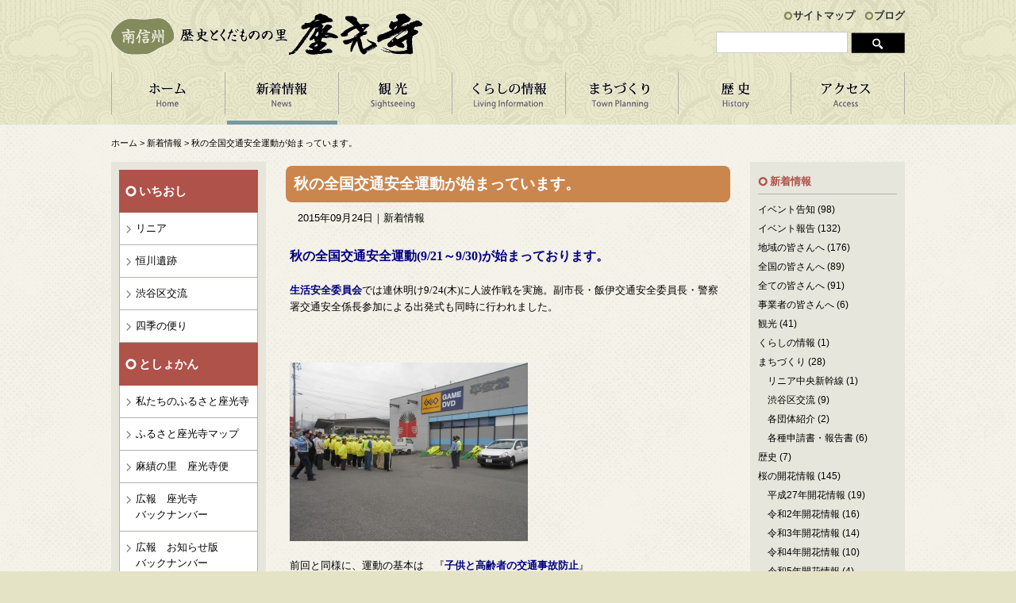

--- FILE ---
content_type: text/html; charset=UTF-8
request_url: http://zakoji.jp/news/2060/
body_size: 34072
content:
<!DOCTYPE html>
<html>
<head>
<meta charset=utf-8>
<meta name="format-detection" content="telephone=no">
<meta name="viewport" content="width=1020">
<meta name="keywords" content="座光寺,麻績の里,舞台桜,舞台校舎,元善光寺,竹田人形館,リニア,遺跡,歴史,くだもの,長野県,飯田市,南信州">
<meta name="description" content="長野県飯田市座光寺地域のいろいろな情報を提供しています。歴史・文化と自然の宝庫、豊かなくだものの里、座光寺はそんなところです。">
<link rel="stylesheet" href="http://zakoji.jp/contents/themes/main/css/style.css">
<link rel="alternate" type="application/rss+xml" title="RSSフィード" href="http://zakoji.jp/feed/">
<title>秋の全国交通安全運動が始まっています。 &#8211; 座光寺地域自治会</title>
<meta name='robots' content='max-image-preview:large' />
<link rel='dns-prefetch' href='//s.w.org' />
<link rel="alternate" type="application/rss+xml" title="座光寺地域自治会 &raquo; 秋の全国交通安全運動が始まっています。 のコメントのフィード" href="http://zakoji.jp/news/2060/feed/" />
<link rel='stylesheet' id='wp-block-library-css'  href='http://zakoji.jp/wp-includes/css/dist/block-library/style.min.css' type='text/css' media='all' />
<link rel='stylesheet' id='easingslider-css'  href='http://zakoji.jp/contents/plugins/easing-slider/assets/css/public.min.css' type='text/css' media='all' />
<link rel='stylesheet' id='wp-pagenavi-css'  href='http://zakoji.jp/contents/plugins/wp-pagenavi/pagenavi-css.css' type='text/css' media='all' />
<script type='text/javascript' src='http://zakoji.jp/wp-includes/js/jquery/jquery.min.js' id='jquery-core-js'></script>
<script type='text/javascript' src='http://zakoji.jp/wp-includes/js/jquery/jquery-migrate.min.js' id='jquery-migrate-js'></script>
<script type='text/javascript' src='http://zakoji.jp/contents/plugins/easing-slider/assets/js/public.min.js' id='easingslider-js'></script>
<link rel="canonical" href="http://zakoji.jp/news/2060/" />
<link rel="icon" href="http://zakoji.jp/contents/uploads/2021/06/favicon-150x150.png" sizes="32x32" />
<link rel="icon" href="http://zakoji.jp/contents/uploads/2021/06/favicon.png" sizes="192x192" />
<link rel="apple-touch-icon" href="http://zakoji.jp/contents/uploads/2021/06/favicon.png" />
<meta name="msapplication-TileImage" content="http://zakoji.jp/contents/uploads/2021/06/favicon.png" />

<!-- Global site tag (gtag.js) - Google Analytics -->
<script async src="https://www.googletagmanager.com/gtag/js?id=G-F2PNMXZSRK"></script>
<script>
  window.dataLayer = window.dataLayer || [];
  function gtag(){dataLayer.push(arguments);}
  gtag('js', new Date());

  gtag('config', 'G-F2PNMXZSRK');
</script>

</head>
<body>
<header id="header" role="banner"><div class="inner">
	<h1 id="logo"><a href="http://zakoji.jp/"><img src="http://zakoji.jp/contents/themes/main/images/common/logo.gif" alt="座光寺地域自治会" /></a></h1>
	
	<aside id="h-contents">
		<ul>
			<li><a href="http://zakoji.jp/sitemap/">サイトマップ</a></li>
			<li><a href="http://zakoji.jp/yell/">ブログ</a></li>
		</ul>
		<div class="searchform" role="search">
	<form method="get" action="http://zakoji.jp/">
    	<input type="text" value="" name="s" id="s" />
        <input type="image" id="searchsubmit" value="検索" src="http://zakoji.jp/contents/themes/main/images/common/search-button.gif" />
    </form>
</div>    </aside>
	
	<nav id="nav" role="navigation">
		<ul>
			<li class="nav01"><a href="http://zakoji.jp/" title="ホーム">ホーム</a></li>
			<li class="nav02"><a href="http://zakoji.jp/category/news/" title="新着情報" class="current">新着情報</a></li>
			<li class="nav03"><a href="http://zakoji.jp/sightseeing/" title="観 光">観 光</a>
				<ul>
					<li><a href="http://zakoji.jp/sightseeing-cat/watch/">見る</a></li>
					<li><a href="http://zakoji.jp/sightseeing-cat/eat/">食べる</a></li>
					<li><a href="http://zakoji.jp/sightseeing-cat/experience/">体験する</a></li>
					<li><a href="http://zakoji.jp/sightseeing-cat/course/">モデルコース</a></li>
					<li><a href="http://zakoji.jp/sightseeing-cat/shiki/">四季の便り</a></li>
					<li><a href="http://zakoji.jp/sightseeing-cat/inaka/">田舎暮らし</a></li>
					<li><a href="http://zakoji.jp/sightseeing-cat/zakouji-map/">座光寺マップ</a></li>
					<li><a href="http://zakoji.jp/sightseeing/sakuramap/">桜マップ</a></li>
    		    </ul>
			</li>
			<li class="nav04"><a href="http://zakoji.jp/living-information/" title="くらしの情報">くらしの情報</a>
				<ul>
					<li><a href="http://zakoji.jp/living-information/life/#na">募集中</a></li>
					<li><a href="http://zakoji.jp/living-information/life/#nb">便利情報</a></li>
					<li><a href="http://zakoji.jp/living-information/life/#nc">地域のルール</a></li>
    		    </ul>
			</li>
			<li class="nav05"><a href="http://zakoji.jp/machidukuri/" title="まちづくり">まちづくり</a>
				<ul>
					<li><a href="http://zakoji.jp/machidukuri-cat/linear-motor-train/">リニア中央新幹線</a></li>
					<li><a href="http://zakoji.jp/machidukuri-cat/shibuya/">渋谷区交流会</a></li>
					<li><a href="http://zakoji.jp/machidukuri-cat/local-organization/">各団体紹介</a></li>
    		    </ul>
			</li>
			<li class="nav07"><a href="http://zakoji.jp/history/" title="歴 史">歴 史</a></li>
			<li class="nav06"><a href="http://zakoji.jp/access/" title="アクセス">アクセス</a></li>
		</ul>
	</nav>
<!-- inner --></div>

	</header><div id="container">
<nav class="topic-path"><!-- Breadcrumb NavXT 6.6.0 -->
<span typeof="v:Breadcrumb"><a rel="v:url" property="v:title" title="Go to 座光寺地域自治会." href="http://zakoji.jp" class="home">ホーム</a></span> &gt; <span typeof="v:Breadcrumb"><a rel="v:url" property="v:title" title="Go to the 新着情報 category archives." href="http://zakoji.jp/category/news/" class="taxonomy category">新着情報</a></span> &gt; <span typeof="v:Breadcrumb"><span property="v:title">秋の全国交通安全運動が始まっています。</span></span></nav>
<div id="sidebar">
	<div class="s-nav">
		<h2>いちおし</h2>
		<ul>
			<li><a href="http://zakoji.jp/machidukuri-cat/linear-motor-train/">リニア</a></li>
			<li><a href="http://zakoji.jp/history/#a">恒川遺跡</a></li>
			<li><a href="http://zakoji.jp/machidukuri-cat/shibuya/">渋谷区交流</a></li>
			<li><a href="http://zakoji.jp/sightseeing-cat/shiki/">四季の便り</a></li>
		</ul>
		
		<h2>としょかん</h2>
		<ul>
			<li><a href="http://zakoji.jp/library-cat/furusato/">私たちのふるさと座光寺</a></li>
			<li><a href="http://zakoji.jp/library-cat/map/">ふるさと座光寺マップ</a></li>
			<li><a href="http://zakoji.jp/library-cat/zakoujibin/">麻績の里　座光寺便</a></li>
			<li><a href="http://zakoji.jp/library-cat/koho-zakouji/">広報　座光寺<br />バックナンバー</a></li>
			<li><a href="http://zakoji.jp/library-cat/koho-news/">広報　お知らせ版<br />バックナンバー</a></li>
		</ul>
	</div>
	<ul class="banner">
		<li><a href="http://zakoji.jp/song/"><img src="http://zakoji.jp/contents/themes/main/images/common/side-bnr01.gif" alt="座光寺の歌" /></a></li>
		<li><a href="http://zakoji.jp/ondo/"><img src="http://zakoji.jp/contents/themes/main/images/common/side-bnr02.gif" alt="座光寺音頭" /></a></li>
        <li><a href="http://zakoji.jp/machidukuri/#kihon"><img src="http://zakoji.jp/contents/uploads/2021/10/kihon.jpg" alt="基本構想・基本計画" /></a></li>
		<li><a href="http://zakoji.jp/machidukuri/#bousai"><img src="http://zakoji.jp/contents/uploads/2021/10/bousai.jpg" alt="防災計画" /></a></li>
        <li><a href="https://furusato-iida20.jp/chiku/?dist_id=6" target="_blank"><img src="http://zakoji.jp/contents/uploads/2019/06/hurusatonouzei.jpg" alt="ふるさと納税" /></a></li>
	</ul>
</div><article id="content" class="entry news" role="main">
			<h1 class="title">秋の全国交通安全運動が始まっています。</h1>
	<p class="meta">2015年09月24日｜新着情報</p>
	<div class="body cf"><div><span style="font-size: 12pt;"><strong><span style="font-family: MS UI Gothic; color: #000080;">秋の全国交通安全運動(9/21～9/30)が始まっております。</span></strong></span></div>
<div> </div>
<div><span style="font-size: 10pt;"><span style="font-family: MS UI Gothic;"><span style="font-family: MS UI Gothic;"><strong><span style="color: #000080;">生活安全委員会</span></strong>では連休明け9/24(木)に人波作戦を実施。</span></span><span style="font-family: MS UI Gothic;">副市長・飯伊交通安全委員長・警察署交通安全係長</span></span><span style="font-family: MS UI Gothic; font-size: 10pt;">参加による出発式も同時に行われました。</span></div>
<div> </div>
<div> </div>
<div> </div>
<div><a href="http://zakoji.jp/contents/uploads/2015/09/DSCN1482.jpg"><img loading="lazy" class="alignnone size-medium wp-image-2061" src="http://zakoji.jp/contents/uploads/2015/09/DSCN1482-300x225.jpg" alt="DSCN1482" width="300" height="225" srcset="http://zakoji.jp/contents/uploads/2015/09/DSCN1482-300x225.jpg 300w, http://zakoji.jp/contents/uploads/2015/09/DSCN1482-1024x768.jpg 1024w, http://zakoji.jp/contents/uploads/2015/09/DSCN1482.jpg 1600w" sizes="(max-width: 300px) 100vw, 300px" /></a></div>
<div>
<div> </div>
<div><span style="font-size: 10pt;"><span style="font-family: MS UI Gothic;">前回と同様に、</span><span style="font-family: MS UI Gothic;">運動の基本は　『<span style="font-family: MS UI Gothic;"><strong><span style="color: #000080;">子供と高齢者の交通事故防止</span></strong>』</span></span></span></div>
<div> </div>
<div><a href="http://zakoji.jp/contents/uploads/2015/09/DSCN1484.jpg"><img loading="lazy" class="alignnone size-medium wp-image-2062" src="http://zakoji.jp/contents/uploads/2015/09/DSCN1484-300x225.jpg" alt="DSCN1484" width="300" height="225" srcset="http://zakoji.jp/contents/uploads/2015/09/DSCN1484-300x225.jpg 300w, http://zakoji.jp/contents/uploads/2015/09/DSCN1484-1024x768.jpg 1024w, http://zakoji.jp/contents/uploads/2015/09/DSCN1484.jpg 1600w" sizes="(max-width: 300px) 100vw, 300px" /></a></div>
<div> </div>
<div><span style="font-family: MS UI Gothic; font-size: 10pt;">【</span><span style="font-family: MS UI Gothic; font-size: 10pt;"><strong><span style="color: #000080;">全国重点</span></strong>】</span></div>
<div><span style="font-family: MS UI Gothic; font-size: 10pt;">〇夕暮れ時と夜間の歩行中・自転車乗車中の交通事故防止<br />
　(特に、反射材用品等の着用の推進及び自転車前照灯の点灯の徹底)</span></div>
<div><span style="font-family: MS UI Gothic; font-size: 10pt;">〇後部座席を含めた全ての座席シートベルトとチャイルドシートの正しい着用の徹底</span></div>
<div><span style="font-family: MS UI Gothic; font-size: 10pt;">〇飲酒運転の根絶</span></div>
<div><span style="font-size: 10pt;"><span style="font-family: MS UI Gothic;">  【</span><span style="font-family: MS UI Gothic;"><strong><span style="color: #000080;">長野県重点</span></strong>】</span></span></div>
<div><span style="font-family: MS UI Gothic; font-size: 10pt;">〇通学路・生活道路の安全確保と歩行者保護の徹底</span></div>
<div><span style="font-family: MS UI Gothic; font-size: 10pt;">となっております。</span></div>
</div>
<div> </div>
<div><a href="http://zakoji.jp/contents/uploads/2015/09/DSCN1487.jpg"><img loading="lazy" class="alignnone size-medium wp-image-2063" src="http://zakoji.jp/contents/uploads/2015/09/DSCN1487-300x225.jpg" alt="DSCN1487" width="300" height="225" srcset="http://zakoji.jp/contents/uploads/2015/09/DSCN1487-300x225.jpg 300w, http://zakoji.jp/contents/uploads/2015/09/DSCN1487-1024x768.jpg 1024w, http://zakoji.jp/contents/uploads/2015/09/DSCN1487.jpg 1600w" sizes="(max-width: 300px) 100vw, 300px" /></a></div>
<div> </div>
<div><span style="font-family: MS UI Gothic; font-size: small;">譲り合いの気持ちを忘れずに安全運転でお願いします。</span></div>
<div><span style="font-family: MS UI Gothic; font-size: small;">以上、<span style="color: #000080;"><strong>生活安全委員会  亀山</strong></span>　からのお知らせでした。</span></div>
<div> </div>
</div>
	<p class="tc"><a href="http://zakoji.jp/category/news/news/"><img src="http://zakoji.jp/contents/themes/main/images/blogs/back-btn.gif" alt="一覧に戻る" /></a></p>
	</article>

<div id="sidebar-r">
	<div class="box">
		<h2>新着情報</h2>
		<ul class="mb40">
				<li class="cat-item cat-item-4"><a href="http://zakoji.jp/category/news/news-info/">イベント告知</a> (98)
</li>
	<li class="cat-item cat-item-5"><a href="http://zakoji.jp/category/news/news-report/">イベント報告</a> (132)
</li>
	<li class="cat-item cat-item-6"><a href="http://zakoji.jp/category/news/news-local/">地域の皆さんへ</a> (176)
</li>
	<li class="cat-item cat-item-7"><a href="http://zakoji.jp/category/news/news-country/">全国の皆さんへ</a> (89)
</li>
	<li class="cat-item cat-item-8"><a href="http://zakoji.jp/category/news/news-all/">全ての皆さんへ</a> (91)
</li>
	<li class="cat-item cat-item-9"><a href="http://zakoji.jp/category/news/news-company/">事業者の皆さんへ</a> (6)
</li>
	<li class="cat-item cat-item-10"><a href="http://zakoji.jp/category/news/news-sightseeing/">観光</a> (41)
</li>
	<li class="cat-item cat-item-11"><a href="http://zakoji.jp/category/news/news-living-information/">くらしの情報</a> (1)
</li>
	<li class="cat-item cat-item-12"><a href="http://zakoji.jp/category/news/news-machidukuri/">まちづくり</a> (28)
<ul class='children'>
	<li class="cat-item cat-item-14"><a href="http://zakoji.jp/category/news/news-machidukuri/news-linear/">リニア中央新幹線</a> (1)
</li>
	<li class="cat-item cat-item-15"><a href="http://zakoji.jp/category/news/news-machidukuri/news-shibuya/">渋谷区交流</a> (9)
</li>
	<li class="cat-item cat-item-16"><a href="http://zakoji.jp/category/news/news-machidukuri/news-organization/">各団体紹介</a> (2)
</li>
	<li class="cat-item cat-item-48"><a href="http://zakoji.jp/category/news/news-machidukuri/shinsei/">各種申請書・報告書</a> (6)
</li>
</ul>
</li>
	<li class="cat-item cat-item-13"><a href="http://zakoji.jp/category/news/news-history/">歴史</a> (7)
</li>
	<li class="cat-item cat-item-49"><a href="http://zakoji.jp/category/news/sakura-open/">桜の開花情報</a> (145)
<ul class='children'>
	<li class="cat-item cat-item-47"><a href="http://zakoji.jp/category/news/sakura-open/sakura/">平成27年開花情報</a> (19)
</li>
	<li class="cat-item cat-item-57"><a href="http://zakoji.jp/category/news/sakura-open/sakura2020/">令和2年開花情報</a> (16)
</li>
	<li class="cat-item cat-item-58"><a href="http://zakoji.jp/category/news/sakura-open/sakura2021/">令和3年開花情報</a> (14)
</li>
	<li class="cat-item cat-item-60"><a href="http://zakoji.jp/category/news/sakura-open/sakura2022/">令和4年開花情報</a> (10)
</li>
	<li class="cat-item cat-item-61"><a href="http://zakoji.jp/category/news/sakura-open/sakura2023/">令和5年開花情報</a> (4)
</li>
	<li class="cat-item cat-item-62"><a href="http://zakoji.jp/category/news/sakura-open/sakura2024/">令和6年開花情報</a> (5)
</li>
	<li class="cat-item cat-item-63"><a href="http://zakoji.jp/category/news/sakura-open/sakura2025/">令和7年開花情報</a> (4)
</li>
	<li class="cat-item cat-item-50"><a href="http://zakoji.jp/category/news/sakura-open/sakura2016/">平成28年開花情報</a> (11)
</li>
	<li class="cat-item cat-item-51"><a href="http://zakoji.jp/category/news/sakura-open/sakura2017/">平成29年開花情報</a> (20)
</li>
	<li class="cat-item cat-item-55"><a href="http://zakoji.jp/category/news/sakura-open/sakura2018/">平成30年開花情報</a> (13)
</li>
	<li class="cat-item cat-item-56"><a href="http://zakoji.jp/category/news/sakura-open/sakura2019/">平成31年開花情報</a> (25)
</li>
</ul>
</li>
		</ul>
		
		<h2>アーカイブ</h2>
		<ul class="mb40">
							<li><a href='http://zakoji.jp/date/2026/01/?cat=2'>2026年1月</a>&nbsp;(1)</li>
	<li><a href='http://zakoji.jp/date/2025/12/?cat=2'>2025年12月</a>&nbsp;(1)</li>
	<li><a href='http://zakoji.jp/date/2025/11/?cat=2'>2025年11月</a>&nbsp;(1)</li>
	<li><a href='http://zakoji.jp/date/2025/10/?cat=2'>2025年10月</a>&nbsp;(6)</li>
	<li><a href='http://zakoji.jp/date/2025/08/?cat=2'>2025年8月</a>&nbsp;(2)</li>
	<li><a href='http://zakoji.jp/date/2025/07/?cat=2'>2025年7月</a>&nbsp;(3)</li>
	<li><a href='http://zakoji.jp/date/2025/06/?cat=2'>2025年6月</a>&nbsp;(1)</li>
	<li><a href='http://zakoji.jp/date/2025/05/?cat=2'>2025年5月</a>&nbsp;(2)</li>
	<li><a href='http://zakoji.jp/date/2025/04/?cat=2'>2025年4月</a>&nbsp;(5)</li>
	<li><a href='http://zakoji.jp/date/2025/03/?cat=2'>2025年3月</a>&nbsp;(6)</li>
	<li><a href='http://zakoji.jp/date/2025/02/?cat=2'>2025年2月</a>&nbsp;(2)</li>
	<li><a href='http://zakoji.jp/date/2025/01/?cat=2'>2025年1月</a>&nbsp;(5)</li>
	<li><a href='http://zakoji.jp/date/2024/11/?cat=2'>2024年11月</a>&nbsp;(2)</li>
	<li><a href='http://zakoji.jp/date/2024/10/?cat=2'>2024年10月</a>&nbsp;(5)</li>
	<li><a href='http://zakoji.jp/date/2024/09/?cat=2'>2024年9月</a>&nbsp;(1)</li>
	<li><a href='http://zakoji.jp/date/2024/08/?cat=2'>2024年8月</a>&nbsp;(1)</li>
	<li><a href='http://zakoji.jp/date/2024/07/?cat=2'>2024年7月</a>&nbsp;(6)</li>
	<li><a href='http://zakoji.jp/date/2024/06/?cat=2'>2024年6月</a>&nbsp;(4)</li>
	<li><a href='http://zakoji.jp/date/2024/05/?cat=2'>2024年5月</a>&nbsp;(4)</li>
	<li><a href='http://zakoji.jp/date/2024/04/?cat=2'>2024年4月</a>&nbsp;(8)</li>
	<li><a href='http://zakoji.jp/date/2024/03/?cat=2'>2024年3月</a>&nbsp;(5)</li>
	<li><a href='http://zakoji.jp/date/2024/02/?cat=2'>2024年2月</a>&nbsp;(1)</li>
	<li><a href='http://zakoji.jp/date/2024/01/?cat=2'>2024年1月</a>&nbsp;(4)</li>
	<li><a href='http://zakoji.jp/date/2023/12/?cat=2'>2023年12月</a>&nbsp;(3)</li>
	<li><a href='http://zakoji.jp/date/2023/11/?cat=2'>2023年11月</a>&nbsp;(3)</li>
	<li><a href='http://zakoji.jp/date/2023/10/?cat=2'>2023年10月</a>&nbsp;(6)</li>
	<li><a href='http://zakoji.jp/date/2023/08/?cat=2'>2023年8月</a>&nbsp;(5)</li>
	<li><a href='http://zakoji.jp/date/2023/07/?cat=2'>2023年7月</a>&nbsp;(6)</li>
	<li><a href='http://zakoji.jp/date/2023/06/?cat=2'>2023年6月</a>&nbsp;(4)</li>
	<li><a href='http://zakoji.jp/date/2023/05/?cat=2'>2023年5月</a>&nbsp;(8)</li>
	<li><a href='http://zakoji.jp/date/2023/04/?cat=2'>2023年4月</a>&nbsp;(5)</li>
	<li><a href='http://zakoji.jp/date/2023/03/?cat=2'>2023年3月</a>&nbsp;(8)</li>
	<li><a href='http://zakoji.jp/date/2023/02/?cat=2'>2023年2月</a>&nbsp;(2)</li>
	<li><a href='http://zakoji.jp/date/2023/01/?cat=2'>2023年1月</a>&nbsp;(4)</li>
	<li><a href='http://zakoji.jp/date/2022/12/?cat=2'>2022年12月</a>&nbsp;(6)</li>
	<li><a href='http://zakoji.jp/date/2022/11/?cat=2'>2022年11月</a>&nbsp;(1)</li>
	<li><a href='http://zakoji.jp/date/2022/10/?cat=2'>2022年10月</a>&nbsp;(5)</li>
	<li><a href='http://zakoji.jp/date/2022/09/?cat=2'>2022年9月</a>&nbsp;(8)</li>
	<li><a href='http://zakoji.jp/date/2022/08/?cat=2'>2022年8月</a>&nbsp;(2)</li>
	<li><a href='http://zakoji.jp/date/2022/07/?cat=2'>2022年7月</a>&nbsp;(10)</li>
	<li><a href='http://zakoji.jp/date/2022/06/?cat=2'>2022年6月</a>&nbsp;(6)</li>
	<li><a href='http://zakoji.jp/date/2022/05/?cat=2'>2022年5月</a>&nbsp;(4)</li>
	<li><a href='http://zakoji.jp/date/2022/04/?cat=2'>2022年4月</a>&nbsp;(13)</li>
	<li><a href='http://zakoji.jp/date/2022/03/?cat=2'>2022年3月</a>&nbsp;(11)</li>
	<li><a href='http://zakoji.jp/date/2022/02/?cat=2'>2022年2月</a>&nbsp;(9)</li>
	<li><a href='http://zakoji.jp/date/2022/01/?cat=2'>2022年1月</a>&nbsp;(4)</li>
	<li><a href='http://zakoji.jp/date/2021/12/?cat=2'>2021年12月</a>&nbsp;(10)</li>
	<li><a href='http://zakoji.jp/date/2021/11/?cat=2'>2021年11月</a>&nbsp;(6)</li>
	<li><a href='http://zakoji.jp/date/2021/10/?cat=2'>2021年10月</a>&nbsp;(3)</li>
	<li><a href='http://zakoji.jp/date/2021/09/?cat=2'>2021年9月</a>&nbsp;(5)</li>
	<li><a href='http://zakoji.jp/date/2021/08/?cat=2'>2021年8月</a>&nbsp;(6)</li>
	<li><a href='http://zakoji.jp/date/2021/07/?cat=2'>2021年7月</a>&nbsp;(10)</li>
	<li><a href='http://zakoji.jp/date/2021/06/?cat=2'>2021年6月</a>&nbsp;(7)</li>
	<li><a href='http://zakoji.jp/date/2021/05/?cat=2'>2021年5月</a>&nbsp;(4)</li>
	<li><a href='http://zakoji.jp/date/2021/04/?cat=2'>2021年4月</a>&nbsp;(8)</li>
	<li><a href='http://zakoji.jp/date/2021/03/?cat=2'>2021年3月</a>&nbsp;(18)</li>
	<li><a href='http://zakoji.jp/date/2021/01/?cat=2'>2021年1月</a>&nbsp;(4)</li>
	<li><a href='http://zakoji.jp/date/2020/12/?cat=2'>2020年12月</a>&nbsp;(4)</li>
	<li><a href='http://zakoji.jp/date/2020/11/?cat=2'>2020年11月</a>&nbsp;(4)</li>
	<li><a href='http://zakoji.jp/date/2020/10/?cat=2'>2020年10月</a>&nbsp;(8)</li>
	<li><a href='http://zakoji.jp/date/2020/09/?cat=2'>2020年9月</a>&nbsp;(4)</li>
	<li><a href='http://zakoji.jp/date/2020/08/?cat=2'>2020年8月</a>&nbsp;(5)</li>
	<li><a href='http://zakoji.jp/date/2020/07/?cat=2'>2020年7月</a>&nbsp;(7)</li>
	<li><a href='http://zakoji.jp/date/2020/06/?cat=2'>2020年6月</a>&nbsp;(10)</li>
	<li><a href='http://zakoji.jp/date/2020/05/?cat=2'>2020年5月</a>&nbsp;(7)</li>
	<li><a href='http://zakoji.jp/date/2020/04/?cat=2'>2020年4月</a>&nbsp;(2)</li>
	<li><a href='http://zakoji.jp/date/2020/03/?cat=2'>2020年3月</a>&nbsp;(6)</li>
	<li><a href='http://zakoji.jp/date/2020/02/?cat=2'>2020年2月</a>&nbsp;(4)</li>
	<li><a href='http://zakoji.jp/date/2020/01/?cat=2'>2020年1月</a>&nbsp;(4)</li>
	<li><a href='http://zakoji.jp/date/2019/12/?cat=2'>2019年12月</a>&nbsp;(5)</li>
	<li><a href='http://zakoji.jp/date/2019/11/?cat=2'>2019年11月</a>&nbsp;(5)</li>
	<li><a href='http://zakoji.jp/date/2019/10/?cat=2'>2019年10月</a>&nbsp;(6)</li>
	<li><a href='http://zakoji.jp/date/2019/09/?cat=2'>2019年9月</a>&nbsp;(2)</li>
	<li><a href='http://zakoji.jp/date/2019/08/?cat=2'>2019年8月</a>&nbsp;(3)</li>
	<li><a href='http://zakoji.jp/date/2019/07/?cat=2'>2019年7月</a>&nbsp;(8)</li>
	<li><a href='http://zakoji.jp/date/2019/06/?cat=2'>2019年6月</a>&nbsp;(3)</li>
	<li><a href='http://zakoji.jp/date/2019/05/?cat=2'>2019年5月</a>&nbsp;(3)</li>
	<li><a href='http://zakoji.jp/date/2019/04/?cat=2'>2019年4月</a>&nbsp;(6)</li>
	<li><a href='http://zakoji.jp/date/2019/03/?cat=2'>2019年3月</a>&nbsp;(3)</li>
	<li><a href='http://zakoji.jp/date/2019/02/?cat=2'>2019年2月</a>&nbsp;(2)</li>
	<li><a href='http://zakoji.jp/date/2019/01/?cat=2'>2019年1月</a>&nbsp;(2)</li>
	<li><a href='http://zakoji.jp/date/2018/12/?cat=2'>2018年12月</a>&nbsp;(5)</li>
	<li><a href='http://zakoji.jp/date/2018/11/?cat=2'>2018年11月</a>&nbsp;(8)</li>
	<li><a href='http://zakoji.jp/date/2018/10/?cat=2'>2018年10月</a>&nbsp;(4)</li>
	<li><a href='http://zakoji.jp/date/2018/09/?cat=2'>2018年9月</a>&nbsp;(1)</li>
	<li><a href='http://zakoji.jp/date/2018/07/?cat=2'>2018年7月</a>&nbsp;(3)</li>
	<li><a href='http://zakoji.jp/date/2018/06/?cat=2'>2018年6月</a>&nbsp;(5)</li>
	<li><a href='http://zakoji.jp/date/2018/05/?cat=2'>2018年5月</a>&nbsp;(7)</li>
	<li><a href='http://zakoji.jp/date/2018/04/?cat=2'>2018年4月</a>&nbsp;(2)</li>
	<li><a href='http://zakoji.jp/date/2018/03/?cat=2'>2018年3月</a>&nbsp;(1)</li>
	<li><a href='http://zakoji.jp/date/2018/02/?cat=2'>2018年2月</a>&nbsp;(1)</li>
	<li><a href='http://zakoji.jp/date/2018/01/?cat=2'>2018年1月</a>&nbsp;(3)</li>
	<li><a href='http://zakoji.jp/date/2017/12/?cat=2'>2017年12月</a>&nbsp;(4)</li>
	<li><a href='http://zakoji.jp/date/2017/11/?cat=2'>2017年11月</a>&nbsp;(17)</li>
	<li><a href='http://zakoji.jp/date/2017/10/?cat=2'>2017年10月</a>&nbsp;(8)</li>
	<li><a href='http://zakoji.jp/date/2017/09/?cat=2'>2017年9月</a>&nbsp;(7)</li>
	<li><a href='http://zakoji.jp/date/2017/08/?cat=2'>2017年8月</a>&nbsp;(4)</li>
	<li><a href='http://zakoji.jp/date/2017/07/?cat=2'>2017年7月</a>&nbsp;(8)</li>
	<li><a href='http://zakoji.jp/date/2017/06/?cat=2'>2017年6月</a>&nbsp;(13)</li>
	<li><a href='http://zakoji.jp/date/2017/05/?cat=2'>2017年5月</a>&nbsp;(12)</li>
	<li><a href='http://zakoji.jp/date/2017/04/?cat=2'>2017年4月</a>&nbsp;(10)</li>
	<li><a href='http://zakoji.jp/date/2017/03/?cat=2'>2017年3月</a>&nbsp;(5)</li>
	<li><a href='http://zakoji.jp/date/2017/02/?cat=2'>2017年2月</a>&nbsp;(8)</li>
	<li><a href='http://zakoji.jp/date/2017/01/?cat=2'>2017年1月</a>&nbsp;(3)</li>
	<li><a href='http://zakoji.jp/date/2016/12/?cat=2'>2016年12月</a>&nbsp;(5)</li>
	<li><a href='http://zakoji.jp/date/2016/11/?cat=2'>2016年11月</a>&nbsp;(12)</li>
	<li><a href='http://zakoji.jp/date/2016/10/?cat=2'>2016年10月</a>&nbsp;(8)</li>
	<li><a href='http://zakoji.jp/date/2016/09/?cat=2'>2016年9月</a>&nbsp;(8)</li>
	<li><a href='http://zakoji.jp/date/2016/08/?cat=2'>2016年8月</a>&nbsp;(3)</li>
	<li><a href='http://zakoji.jp/date/2016/07/?cat=2'>2016年7月</a>&nbsp;(15)</li>
	<li><a href='http://zakoji.jp/date/2016/06/?cat=2'>2016年6月</a>&nbsp;(14)</li>
	<li><a href='http://zakoji.jp/date/2016/05/?cat=2'>2016年5月</a>&nbsp;(17)</li>
	<li><a href='http://zakoji.jp/date/2016/04/?cat=2'>2016年4月</a>&nbsp;(18)</li>
	<li><a href='http://zakoji.jp/date/2016/03/?cat=2'>2016年3月</a>&nbsp;(19)</li>
	<li><a href='http://zakoji.jp/date/2016/02/?cat=2'>2016年2月</a>&nbsp;(14)</li>
	<li><a href='http://zakoji.jp/date/2016/01/?cat=2'>2016年1月</a>&nbsp;(15)</li>
	<li><a href='http://zakoji.jp/date/2015/12/?cat=2'>2015年12月</a>&nbsp;(13)</li>
	<li><a href='http://zakoji.jp/date/2015/11/?cat=2'>2015年11月</a>&nbsp;(13)</li>
	<li><a href='http://zakoji.jp/date/2015/10/?cat=2'>2015年10月</a>&nbsp;(17)</li>
	<li><a href='http://zakoji.jp/date/2015/09/?cat=2'>2015年9月</a>&nbsp;(14)</li>
	<li><a href='http://zakoji.jp/date/2015/08/?cat=2'>2015年8月</a>&nbsp;(6)</li>
	<li><a href='http://zakoji.jp/date/2015/07/?cat=2'>2015年7月</a>&nbsp;(24)</li>
	<li><a href='http://zakoji.jp/date/2015/06/?cat=2'>2015年6月</a>&nbsp;(26)</li>
	<li><a href='http://zakoji.jp/date/2015/05/?cat=2'>2015年5月</a>&nbsp;(10)</li>
	<li><a href='http://zakoji.jp/date/2015/04/?cat=2'>2015年4月</a>&nbsp;(24)</li>
	<li><a href='http://zakoji.jp/date/2015/03/?cat=2'>2015年3月</a>&nbsp;(10)</li>
	<li><a href='http://zakoji.jp/date/2015/02/?cat=2'>2015年2月</a>&nbsp;(7)</li>
	<li><a href='http://zakoji.jp/date/2015/01/?cat=2'>2015年1月</a>&nbsp;(12)</li>
	<li><a href='http://zakoji.jp/date/2014/12/?cat=2'>2014年12月</a>&nbsp;(11)</li>
	<li><a href='http://zakoji.jp/date/2014/11/?cat=2'>2014年11月</a>&nbsp;(2)</li>
	<li><a href='http://zakoji.jp/date/2014/10/?cat=2'>2014年10月</a>&nbsp;(2)</li>
	<li><a href='http://zakoji.jp/date/2014/09/?cat=2'>2014年9月</a>&nbsp;(1)</li>
	<li><a href='http://zakoji.jp/date/2014/08/?cat=2'>2014年8月</a>&nbsp;(1)</li>
		</ul>
	</div>

	<div class="box">
		<div class="widget_calendar"><div id="calendar_wrap" class="calendar_wrap"><table id="wp-calendar" class="wp-calendar-table">
	<caption>2026年1月</caption>
	<thead>
	<tr>
		<th scope="col" title="月曜日">月</th>
		<th scope="col" title="火曜日">火</th>
		<th scope="col" title="水曜日">水</th>
		<th scope="col" title="木曜日">木</th>
		<th scope="col" title="金曜日">金</th>
		<th scope="col" title="土曜日">土</th>
		<th scope="col" title="日曜日">日</th>
	</tr>
	</thead>
	<tbody>
	<tr>
		<td colspan="3" class="pad">&nbsp;</td><td>1</td><td>2</td><td>3</td><td>4</td>
	</tr>
	<tr>
		<td>5</td><td>6</td><td>7</td><td>8</td><td>9</td><td>10</td><td>11</td>
	</tr>
	<tr>
		<td>12</td><td><a href="http://zakoji.jp/date/2026/01/13/?cat=2" aria-label="2026年1月13日 に投稿を公開">13</a></td><td>14</td><td>15</td><td id="today">16</td><td>17</td><td>18</td>
	</tr>
	<tr>
		<td>19</td><td>20</td><td>21</td><td>22</td><td>23</td><td>24</td><td>25</td>
	</tr>
	<tr>
		<td>26</td><td>27</td><td>28</td><td>29</td><td>30</td><td>31</td>
		<td class="pad" colspan="1">&nbsp;</td>
	</tr>
	</tbody>
	</table><nav aria-label="前と次の月" class="wp-calendar-nav">
		<span class="wp-calendar-nav-prev"><a href="http://zakoji.jp/date/2025/12/?cat=2">&laquo; 12月</a></span>
		<span class="pad">&nbsp;</span>
		<span class="wp-calendar-nav-next">&nbsp;</span>
	</nav></div></div>		<h2>ブログ</h2>
		<dl>
		    						<dt>2020.12.01</dt>
			<dd><a href="http://zakoji.jp/yell/7851/">飯田市出身の学生の皆さんの帰省を支援します!</a></dd>
					<dt>2020.08.14</dt>
			<dd><a href="http://zakoji.jp/yell/7584/">オンライン移住相談</a></dd>
					<dt>2020.05.27</dt>
			<dd><a href="http://zakoji.jp/yell/7390/">アルバイトや帰省ができない飯田市出身の学生を応援します</a></dd>
				    	</dl>
	</div>
	<h2 class="sec">リンク</h2>
	<aside>
	<ul class="banner">
		<li><a href="http://www.ii-s.org/" target="_blank"><img src="http://zakoji.jp/contents/themes/main/images/common/side-bnr03.gif" alt="南信州ナビ" /></a></li>
		<li><a href="http://zakosc.ed.iidanet.jp/" target="_blank"><img src="http://zakoji.jp/contents/themes/main/images/common/side-bnr04.gif" alt="飯田市立座光寺小学校" /></a></li>
		<li><a href="http://koryojh.ed.iidanet.jp/" target="_blank"><img src="http://zakoji.jp/contents/themes/main/images/common/side-bnr05.gif" alt="飯田市立高陵中学校" /></a></li>
		<li><a href="http://www.city.iida.lg.jp/" target="_blank"><img src="http://zakoji.jp/contents/themes/main/images/common/side-bnr06.gif" alt="飯田市" /></a></li>
		<li><a href="http://www.iidacable.tv/livecamera/95/" target="_blank"><img src="http://zakoji.jp/contents/uploads/2015/03/livecamera.jpg" alt="舞台桜ライブカメラ" /></a></li>
		<li><a href="http://zakoji.jp/category/news/sakura-open/sakura2025/" target="_blank"><img src="http://zakoji.jp/contents/uploads/2025/07/sakura2025.png" alt="2025年度 桜の開花情報" /></a></li>
		<li><a href="http://zakoji.jp/news/8348/"><img class="alignnone size-full wp-image-4180" src="http://zakoji.jp/contents/uploads/2020/10/bn_zakouzi.png" alt="座光寺紹介MOVIE"></a></li>
        <li><a href="http://zakoji.jp/yell/"><img class="alignnone size-full wp-image-4180" src="http://zakoji.jp/contents/uploads/2016/12/yell.jpg" alt="エール　座光寺を離れて暮らす人へ" width="195" height="150" /></a></li>
	</ul>
</aside></div>
<div class="pagetop"><a href="#header">▲このページの先頭へ</a></div>
<!-- コンテナ --></div>

<footer id="footer"><div class="inner cf">
	<table id="footer-nav">
		<tr>
			<td>
				<ul>
					<li class="circle"><a href="http://zakoji.jp/sightseeing/">観光</a></li>
					<li><a href="http://zakoji.jp/sightseeing-cat/watch/">見る</a></li>
					<li><a href="http://zakoji.jp/sightseeing-cat/eat/">食べる</a></li>
					<li><a href="http://zakoji.jp/sightseeing-cat/experience/">体験する</a></li>
					<li><a href="http://zakoji.jp/sightseeing-cat/course/">モデルコース</a></li>
					<li><a href="http://zakoji.jp/sightseeing-cat/shiki/">四季の便り</a></li>
					<li><a href="http://zakoji.jp/sightseeing-cat/inaka/">田舎暮らし</a></li>
					<li><a href="http://zakoji.jp/sightseeing-cat/zakouji-map/">座光寺マップ</a></li>
					<li><a href="http://zakoji.jp/sightseeing/sakuramap/">桜マップ</a></li>
    		    </ul>
			</td>
			<td>
				<ul>
					<li class="circle"><a href="http://zakoji.jp/machidukuri/">まちづくり</a></li>
					<li><a href="http://zakoji.jp/machidukuri-cat/linear-motor-train/">リニア中央新幹線</a></li>
					<li><a href="http://zakoji.jp/machidukuri-cat/shibuya/">渋谷区交流会</a></li>
					<li><a href="http://zakoji.jp/machidukuri-cat/local-organization/">各団体紹介</a></li>
    		    </ul>
			</td>
			<td>
				<ul>
					<li class="circle"><a href="http://zakoji.jp/library/">としょかん</a></li>
					<li><a href="http://zakoji.jp/library-cat/furusato/">わたしたちふるさと座光寺</a></li>
					<li><a href="http://zakoji.jp/library-cat/map/">ふるさと座光寺マップ</a></li>
					<li><a href="http://zakoji.jp/library-cat/zakoujibin/">麻績の里　座光寺便</a></li>
					<li><a href="http://zakoji.jp/library-cat/koho-zakouji/">広報　座光寺バックナンバー</a></li>
					<li><a href="http://zakoji.jp/library-cat/koho-news/">広報　お知らせ版バックナンバー</a></li>
    		    </ul>
			</td>
			<td>
				<ul>
					<li class="circle"><a href="http://zakoji.jp/living-information/">くらしの情報</a></li>
					<li class="circle"><a href="http://zakoji.jp/history/">歴史</a></li>
					<li class="circle"><a href="http://zakoji.jp/access/">アクセス</a></li>
    		    </ul>
			</td>
		</tr>
	</table>
	<p class="f-logo">座光寺地域自治会</p>
	<address>〒395-0001<br />長野県飯田市座光寺2535番地<br />座光寺自治振興センター内</address>
	<p>Tel.0265-22-1401　Fax.0265-22-1475<br />E-mail：ominosato@zakoji.jp</p>
	<small>Copyright(C) ZAKOUJI All right reserved.　　　　この情報発信事業は長野県地域発元気づくり支援金を活用しています。</small>
</div></footer>
<script type='text/javascript' src='http://zakoji.jp/wp-includes/js/wp-embed.min.js' id='wp-embed-js'></script>
<script src="http://zakoji.jp/contents/themes/main/js/jquery.min.js"></script>
<script src="http://zakoji.jp/contents/themes/main/js/yuga.js"></script>
<script src="http://zakoji.jp/contents/themes/main/js/common.js"></script>
</body>
</html>

--- FILE ---
content_type: application/javascript
request_url: http://zakoji.jp/contents/themes/main/js/common.js
body_size: 1028
content:
jQuery(function(){
	$('a[href*="#"]'+ 'a,area').not(".no-scroll").click(function(e) {

		var href = $(this).prop("href"),
			hrefPageUrl = href.split("#")[0],
			currentUrl = location.href,
			currentUrl = currentUrl.split("#")[0];

		if(hrefPageUrl == currentUrl){
			href = href.split("#");
			href = href.pop();
			href = "#" + href;

			var target = $(href == "#" || href == "" ? 'html' : href),
				position = target.offset().top;

			$.when(
				$("html, body").animate({ scrollTop: position }, 400, "swing"),
				e.preventDefault(),
			).done(function() {
				var diff = target.offset().top;
				if (diff === position) {
				} else {
					$("html, body").animate({ scrollTop: diff }, 10, "swing");
				}
			});
		}
	});
	
	$(".accordion").on('click', function() {
		$(this).next().slideToggle();
		$(this).toggleClass("active");
	}).next().hide();
	
	$('#nav ul li').hover(
		function () {
			$('ul', this).stop(true, true).slideDown(200);
		},
		function () {
			$('ul', this).stop(true, true).slideUp(200);	
		}
	);
});